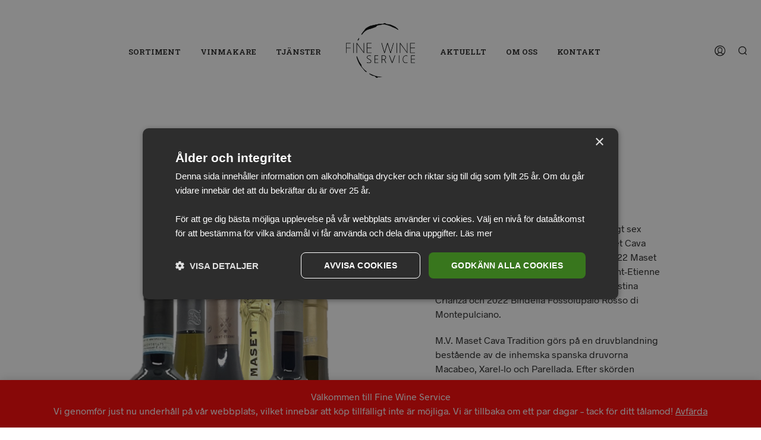

--- FILE ---
content_type: text/css
request_url: https://finewineservice.se/wp-content/themes/shopkeeper-child/style.css?ver=8.0
body_size: 757
content:
/*
 Theme Name:   Shopkeeper Child
 Template:     shopkeeper
*/

#products-grid li h3 {
    font-size: 1rem;
    font-weight: bold;
}

#products-grid .product_thumbnail {
    text-align: center;
}

#products-grid li img {
    width: auto;
}

#products-grid .product_after_shop_loop_price .price {
    font-size: 1.5rem;
    color: #222;
    padding-top: 0.8rem;
    display: block;
}

    #products-grid .product_after_shop_loop_price .price .woocommerce-Price-currencySymbol {
        font-size: 1rem;
        margin-left: 0.2rem;
    }

div.product .product_description {
    margin-bottom: 1rem;
}

.woocommerce div.product .product_infos .stock {
    font-weight: bold;
    font-size: 1.1rem;
    text-align: right;
    margin-bottom: 2rem;
}

.woocommerce div.product .tabs {
    display: none;
}

.woocommerce-tabs {
    border-top: none;
}

div.product .woocommerce-Price-currencySymbol {
    font-size: 1.1rem;
    margin-left: 0.3rem;
}

div.product .price {
    margin-bottom: 0.5rem !important;
}

    div.product .price .amount {
        font-size: 1.5rem;
    }

div.product .product_meta {
    display: none;
}

div.product table.shop_attributes {
    border-top: 3px solid black;
}

    div.product table.shop_attributes th {
        font-weight: bold;
        text-transform: uppercase;
        font-size: 0.9rem;
        letter-spacing: 0.05rem;
    }

    div.product table.shop_attributes td {
        color: black;
    }

.page-id-5 .vc_cta3 h2 {
    font-size: 2.7rem;
    margin-bottom: 0.9rem;
}

.page-id-5 .vc_cta3 h4 {
    font-size: 1.25rem;
}

.page-id-5 .vc_cta3 .vc_btn3 {
    margin-top: 1rem;
    font-size: 1rem !important;
}

#products-grid .product_after_shop_loop_buttons a {
    margin-top: 1rem !important;
    display: inline-block;
    border: 3px solid black;
    padding: 0.3rem 1rem !important;
}

    #products-grid .product_after_shop_loop_buttons a:hover {
        background: black !important;
        color: white !important;
    }

.product_after_shop_loop_switcher,
.product_after_shop_loop {
    height: auto !important;
}

.widget.widget_layered_nav, .widget.widget_layered_nav_filters {
    padding-bottom: 25px
}

.wpb_widgetised_column .widget {
    padding-top: 15px;
    padding-bottom: 20px
}

.off-canvas .wpb_widgetised_column aside {
    padding: 15px 20px
}

.woocommerce-widget-layered-nav-dropdown .select2-selection__placeholder {
    font-weight: normal
}

a {
    color: #912222
}

.product_layout_classic section.related h2, .product_layout_classic section.up-sells h2 {
    margin-top: 40px;
    margin-bottom: 10px;
    font-size: 24px !important
}

.site-search .search-form .search-field, .site-search .widget_product_search .search-field, .site-search .widget_search .search-field {
    text-transform: none
}

.vc_general.vc_cta3.vc_cta3-style-classic {
    border-color: #b9975a;
}

.vc_general.vc_cta3.vc_cta3-style-custom {
    border-color: #a5c1cf;
}

/*
.products a.button {
    color: #fff !important;
    padding: 10px 15px !important;
    border-radius: 0px !important;
    margin-top: 8px !important;
    background: #453120 !important
}

    .products a.button:hover, .products a.button:active {
        color: #fff !important;
        padding: 10px 15px !important;
        border-radius: 0px !important;
        background: #202020 !important
    }

.woocommerce-page .products .added_to_cart.wc-forward, .woocommerce .products .added_to_cart.wc-forward {
    color: #fff !important;
    padding: 10px 15px !important;
    border-radius: 0px !important;
    margin-top: 8px !important;
    background: #453120 !important
}

    .woocommerce-page .products .added_to_cart.wc-forward:hover, .woocommerce .products .added_to_cart.wc-forward:hover {
        color: #fff !important;
        padding: 10px 15px !important;
        border-radius: 0px !important;
        background: #202020 !important
    }

.vc_btn3.vc_btn3-color-inverse, .vc_btn3.vc_btn3-color-inverse.vc_btn3-style-flat {
    color: #fff;
    background-color: #453120;
}

.woocommerce ul.products li.product .price {
    font-size: 18px
}

#site-footer {
    padding: 50px 0 20px;
}

.vc_gitem_row .vc_gitem-col {
    padding: 30px 30px 10px 30px;
}
*/